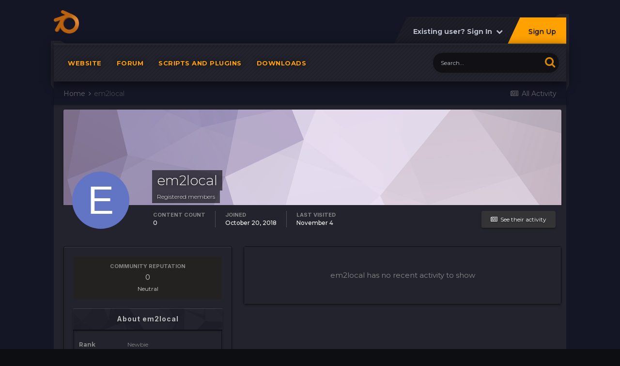

--- FILE ---
content_type: text/html;charset=UTF-8
request_url: https://forum.l2soft.eu/index.php?/profile/2458-em2local/
body_size: 8423
content:
<!DOCTYPE html>
<html lang="en-US" dir="ltr">
	<head>
		<title>em2local - Adrenaline Bot Community</title>
		
			<!-- Global site tag (gtag.js) - Google Analytics -->
<script async src="https://www.googletagmanager.com/gtag/js?id=UA-105735485-1"></script>
<script>
  window.dataLayer = window.dataLayer || [];
  function gtag(){dataLayer.push(arguments);}
  gtag('js', new Date());

  gtag('config', 'UA-105735485-1');
</script>
		
		

	<meta name="viewport" content="width=device-width, initial-scale=1">


	
	


	<meta name="twitter:card" content="summary" />



	
		
			
				<meta name="robots" content="noindex, follow">
			
		
	

	
		
			
				<meta property="og:site_name" content="Adrenaline Bot Community">
			
		
	

	
		
			
				<meta property="og:locale" content="en_US">
			
		
	


	
		<link rel="canonical" href="https://forum.l2soft.eu/index.php?/profile/2458-em2local/" />
	




<link rel="manifest" href="https://forum.l2soft.eu/index.php?/manifest.webmanifest/">
<meta name="msapplication-config" content="https://forum.l2soft.eu/index.php?/browserconfig.xml/">
<meta name="msapplication-starturl" content="/">
<meta name="application-name" content="Adrenaline Bot Community">

<meta name="apple-mobile-web-app-title" content="Adrenaline Bot Community">

	<meta name="theme-color" content="#fcfcfc">






		


	
		
			<link href="https://fonts.googleapis.com/css?family=Inter:300,300i,400,500,400i,700,700i" rel="stylesheet" referrerpolicy="origin">
		
		
			<link href="https://fonts.googleapis.com/css?family=Montserrat:300,300i,400,400i,500,700,700i" rel="stylesheet" referrerpolicy="origin">
		
	



	<link rel='stylesheet' href='https://forum.l2soft.eu/uploads/css_built_12/341e4a57816af3ba440d891ca87450ff_framework.css?v=026d4e282a1681313327' media='all'>

	<link rel='stylesheet' href='https://forum.l2soft.eu/uploads/css_built_12/05e81b71abe4f22d6eb8d1a929494829_responsive.css?v=026d4e282a1681313327' media='all'>

	<link rel='stylesheet' href='https://forum.l2soft.eu/uploads/css_built_12/20446cf2d164adcc029377cb04d43d17_flags.css?v=026d4e282a1681313327' media='all'>

	<link rel='stylesheet' href='https://forum.l2soft.eu/uploads/css_built_12/90eb5adf50a8c640f633d47fd7eb1778_core.css?v=026d4e282a1681313327' media='all'>

	<link rel='stylesheet' href='https://forum.l2soft.eu/uploads/css_built_12/5a0da001ccc2200dc5625c3f3934497d_core_responsive.css?v=026d4e282a1681313327' media='all'>

	<link rel='stylesheet' href='https://forum.l2soft.eu/uploads/css_built_12/ffdbd8340d5c38a97b780eeb2549bc3f_profiles.css?v=026d4e282a1681313327' media='all'>

	<link rel='stylesheet' href='https://forum.l2soft.eu/uploads/css_built_12/f2ef08fd7eaff94a9763df0d2e2aaa1f_streams.css?v=026d4e282a1681313327' media='all'>

	<link rel='stylesheet' href='https://forum.l2soft.eu/uploads/css_built_12/9be4fe0d9dd3ee2160f368f53374cd3f_leaderboard.css?v=026d4e282a1681313327' media='all'>

	<link rel='stylesheet' href='https://forum.l2soft.eu/uploads/css_built_12/125515e1b6f230e3adf3a20c594b0cea_profiles_responsive.css?v=026d4e282a1681313327' media='all'>





<link rel='stylesheet' href='https://forum.l2soft.eu/uploads/css_built_12/258adbb6e4f3e83cd3b355f84e3fa002_custom.css?v=026d4e282a1681313327' media='all'>




      	



		
		

	
	<link rel='shortcut icon' href='https://forum.l2soft.eu/uploads/monthly_2021_02/Logo.png' type="image/png">

      <!-- Start Alexa Certify Javascript -->
<script type="text/javascript">
_atrk_opts = { atrk_acct:"F44nx119Di20xu", domain:"l2soft.eu",dynamic: true};
(function() { var as = document.createElement('script'); as.type = 'text/javascript'; as.async = true; as.src = "https://certify-js.alexametrics.com/atrk.js"; var s = document.getElementsByTagName('script')[0];s.parentNode.insertBefore(as, s); })();
</script>
<noscript><img src="https://certify.alexametrics.com/atrk.gif?account=F44nx119Di20xu" style="display:none" height="1" width="1" alt="" /></noscript>
<!-- End Alexa Certify Javascript -->  
      
	</head>
	<body class='ipsApp ipsApp_front ipsJS_none ipsClearfix  taP_bgDefault' data-controller='core.front.core.app' data-message="" data-pageApp='core' data-pageLocation='front' data-pageModule='members' data-pageController='profile' data-pageID='2458' >
		<a href='#elContent' class='ipsHide' title='Go to main content on this page' accesskey='m'>Jump to content</a>
	
      	<div id='ipsLayout_header' class='ipsClearfix'>
          	<header class="ta_Header">
              	<div class="ta_headerContainer">
              		<div class="ta_Logo">
                		


<a href='https://forum.l2soft.eu/' id='elLogo' accesskey='1'><img src="https://forum.l2soft.eu/uploads/monthly_2021_09/Logo.png.18c5a15b0eb912bfd100a1190f411410.png" alt='Adrenaline Bot Community'></a>

              		</div>
               		<div class="ta_userNav ipsClearfix">
						

	<ul id='elUserNav' class='ipsList_inline cSignedOut ipsResponsive_showDesktop'>
		
		<li id='elSignInLink'>
			<a href='https://forum.l2soft.eu/index.php?/login/' data-ipsMenu-closeOnClick="false" data-ipsMenu id='elUserSignIn'>
				Existing user? Sign In &nbsp;<i class='fa fa-caret-down'></i>
			</a>
			
<div id='elUserSignIn_menu' class='ipsMenu ipsMenu_auto ipsHide'>
	<form accept-charset='utf-8' method='post' action='https://forum.l2soft.eu/index.php?/login/' data-controller="core.global.core.login">
		<input type="hidden" name="csrfKey" value="8e941a6552254ddcd16455a3faa8d42e">
		<input type="hidden" name="ref" value="aHR0cHM6Ly9mb3J1bS5sMnNvZnQuZXUvaW5kZXgucGhwPy9wcm9maWxlLzI0NTgtZW0ybG9jYWwv">
		<div data-role="loginForm">
			
			
			
				
<div class="ipsPad ipsForm ipsForm_vertical">
	<h4 class="ipsType_sectionHead">Sign In</h4>
	<br><br>
	<ul class='ipsList_reset'>
		<li class="ipsFieldRow ipsFieldRow_noLabel ipsFieldRow_fullWidth">
			
			
				<input type="text" placeholder="Display Name or Email Address" name="auth" autocomplete="email">
			
		</li>
		<li class="ipsFieldRow ipsFieldRow_noLabel ipsFieldRow_fullWidth">
			<input type="password" placeholder="Password" name="password" autocomplete="current-password">
		</li>
		<li class="ipsFieldRow ipsFieldRow_checkbox ipsClearfix">
			<span class="ipsCustomInput">
				<input type="checkbox" name="remember_me" id="remember_me_checkbox" value="1" checked aria-checked="true">
				<span></span>
			</span>
			<div class="ipsFieldRow_content">
				<label class="ipsFieldRow_label" for="remember_me_checkbox">Remember me</label>
				<span class="ipsFieldRow_desc">Not recommended on shared computers</span>
			</div>
		</li>
		<li class="ipsFieldRow ipsFieldRow_fullWidth">
			<button type="submit" name="_processLogin" value="usernamepassword" class="ipsButton ipsButton_primary ipsButton_small" id="elSignIn_submit">Sign In</button>
			
				<p class="ipsType_right ipsType_small">
					
						<a href='https://forum.l2soft.eu/index.php?/lostpassword/' data-ipsDialog data-ipsDialog-title='Forgot your password?'>
					
					Forgot your password?</a>
				</p>
			
		</li>
	</ul>
</div>
			
		</div>
	</form>
</div>
		</li>
		
			<li>
				
					<a href='https://forum.l2soft.eu/index.php?/register/' data-ipsDialog data-ipsDialog-size='narrow' data-ipsDialog-title='Sign Up' id='elRegisterButton' class='ipsButton ipsButton_normal ipsButton_primary'>Sign Up</a>
				
			</li>
		
	</ul>

      				</div>
                  
<ul class='ipsMobileHamburger ipsList_reset ipsResponsive_hideDesktop'>
	<li data-ipsDrawer data-ipsDrawer-drawerElem='#elMobileDrawer'>
		<a href='#'>
			
			
				
			
			
			
			<i class='fa fa-navicon'></i>
		</a>
	</li>
</ul>
              	</div>
				

<nav class="ta_navBar" >
	<div class='ta_navContainer ipsLayout_container'>
		<div class="ta_frames">
            <span class="ta_leftFrame"><svg width="30" height="100" version="1.1" viewBox="0 0 30 100" id="svg16" sodipodi:docname="leftside.svg" inkscape:version="0.92.1 r15371"><path d="m0.0036176 0.00593277 19.9999904 0.0018 10 5.99823203H0.0033076Z" id="path12-6" inkscape:connector-curvature="0" sodipodi:nodetypes="ccccc" stroke-width="1.00748503"/><path d="M0.0036176 0.00593277H6.0036179V99.990306l-6.0000003-9.52232z" id="rect66-6-7" inkscape:connector-curvature="0" sodipodi:nodetypes="ccccc" stroke-width="4.71880007"/></svg></span>
            <span class="ta_rightFrame"><svg width="30" height="160" version="1.1" viewBox="0 0 30 160" id="svg16" sodipodi:docname="rightside.svg" inkscape:version="0.92.1 r15371"><path d="M9.8978736 0.05484549H29.897873V6.0548455H-0.10242644Z" id="path12-0" inkscape:connector-curvature="0" sodipodi:nodetypes="ccccc" stroke-width="1.00763118"/><path d="m23.999436 0.00406424h6V144.75601l-6 15.23706z" id="rect66-6" inkscape:connector-curvature="0" sodipodi:nodetypes="ccccc" stroke-width="5.96912336"/></svg></span>
        </div>
		<div class='ipsNavBar_primary  ipsClearfix'>
		

	<div id="elSearchWrapper">
		<div id='elSearch' class='' data-controller='core.front.core.quickSearch'>
			<form accept-charset='utf-8' action='//forum.l2soft.eu/index.php?/search/&amp;do=quicksearch' method='post'>
				<input type='search' id='elSearchField' placeholder='Search...' name='q' autocomplete='off' aria-label='Search'>
				<button class='cSearchSubmit' type="submit" aria-label='Search'><i class="fa fa-search"></i></button>
				<div id="elSearchExpanded">
					<div class="ipsMenu_title">
						Search In
					</div>
					<ul class="ipsSideMenu_list ipsSideMenu_withRadios ipsSideMenu_small" data-ipsSideMenu data-ipsSideMenu-type="radio" data-ipsSideMenu-responsive="false" data-role="searchContexts">
						<li>
							<span class='ipsSideMenu_item ipsSideMenu_itemActive' data-ipsMenuValue='all'>
								<input type="radio" name="type" value="all" checked id="elQuickSearchRadio_type_all">
								<label for='elQuickSearchRadio_type_all' id='elQuickSearchRadio_type_all_label'>Everywhere</label>
							</span>
						</li>
						
						
						
						<li data-role="showMoreSearchContexts">
							<span class='ipsSideMenu_item' data-action="showMoreSearchContexts" data-exclude="all">
								More options...
							</span>
						</li>
					</ul>
					<div class="ipsMenu_title">
						Find results that contain...
					</div>
					<ul class='ipsSideMenu_list ipsSideMenu_withRadios ipsSideMenu_small ipsType_normal' role="radiogroup" data-ipsSideMenu data-ipsSideMenu-type="radio" data-ipsSideMenu-responsive="false" data-filterType='andOr'>
						
							<li>
								<span class='ipsSideMenu_item ipsSideMenu_itemActive' data-ipsMenuValue='or'>
									<input type="radio" name="search_and_or" value="or" checked id="elRadio_andOr_or">
									<label for='elRadio_andOr_or' id='elField_andOr_label_or'><em>Any</em> of my search term words</label>
								</span>
							</li>
						
							<li>
								<span class='ipsSideMenu_item ' data-ipsMenuValue='and'>
									<input type="radio" name="search_and_or" value="and"  id="elRadio_andOr_and">
									<label for='elRadio_andOr_and' id='elField_andOr_label_and'><em>All</em> of my search term words</label>
								</span>
							</li>
						
					</ul>
					<div class="ipsMenu_title">
						Find results in...
					</div>
					<ul class='ipsSideMenu_list ipsSideMenu_withRadios ipsSideMenu_small ipsType_normal' role="radiogroup" data-ipsSideMenu data-ipsSideMenu-type="radio" data-ipsSideMenu-responsive="false" data-filterType='searchIn'>
						<li>
							<span class='ipsSideMenu_item ipsSideMenu_itemActive' data-ipsMenuValue='all'>
								<input type="radio" name="search_in" value="all" checked id="elRadio_searchIn_and">
								<label for='elRadio_searchIn_and' id='elField_searchIn_label_all'>Content titles and body</label>
							</span>
						</li>
						<li>
							<span class='ipsSideMenu_item' data-ipsMenuValue='titles'>
								<input type="radio" name="search_in" value="titles" id="elRadio_searchIn_titles">
								<label for='elRadio_searchIn_titles' id='elField_searchIn_label_titles'>Content titles only</label>
							</span>
						</li>
					</ul>
				</div>
			</form>
		</div>
	</div>

			<ul data-role="primaryNavBar" class='menu flex ipsResponsive_showDesktop ipsResponsive_block'>
				


	
		
		
		<li  id='elNavSecondary_16' data-role="navBarItem" data-navApp="core" data-navExt="CustomItem">
			
			
				<a href="https://l2soft.eu/" target='_blank' rel="noopener" data-navItem-id="16" >
					Website<span class='ipsNavBar_active__identifier'></span>
				</a>
			
			
		</li>
	
	

	
		
		
		<li  id='elNavSecondary_1' data-role="navBarItem" data-navApp="core" data-navExt="CustomItem">
			
			
				<a href="http://forum.l2soft.eu"  data-navItem-id="1" >
					Forum<span class='ipsNavBar_active__identifier'></span>
				</a>
			
			
		</li>
	
	

	
		
		
		<li  id='elNavSecondary_22' data-role="navBarItem" data-navApp="core" data-navExt="CustomItem">
			
			
				<a href="https://forum.l2soft.eu/index.php?/forum/45-adrenaline-bot-scripts-plugins/" target='_blank' rel="noopener" data-navItem-id="22" >
					Scripts and plugins<span class='ipsNavBar_active__identifier'></span>
				</a>
			
			
		</li>
	
	

	
		
		
		<li  id='elNavSecondary_4' data-role="navBarItem" data-navApp="downloads" data-navExt="Downloads">
			
			
				<a href="https://forum.l2soft.eu/index.php?/files/"  data-navItem-id="4" >
					Downloads<span class='ipsNavBar_active__identifier'></span>
				</a>
			
			
		</li>
	
	

				
			</ul>
		</div>
		</div>
	</nav>

              	
<ul id='elMobileNav' class='ipsResponsive_hideDesktop' data-controller='core.front.core.mobileNav'>
	
		
			<li id='elMobileBreadcrumb'>
				<a href='https://forum.l2soft.eu/'>
					<span>Home</span>
				</a>
			</li>
		
	
	
	
	<li >
		<a data-action="defaultStream" href='https://forum.l2soft.eu/index.php?/discover/'><i class="fa fa-newspaper-o" aria-hidden="true"></i></a>
	</li>

	

	
		<li class='ipsJS_show'>
			<a href='https://forum.l2soft.eu/index.php?/search/'><i class='fa fa-search'></i></a>
		</li>
	
</ul>
          	</header>
          	
				
          		
          	
		</div>
      
		<main id='ipsLayout_body' class='ipsLayout_container'>
			<div id='ipsLayout_contentArea'>
				<div id='ipsLayout_contentWrapper'>
					
<nav class='ipsBreadcrumb ipsBreadcrumb_top ipsFaded_withHover'>
	

	<ul class='ipsList_inline ipsPos_right'>
		
		<li >
			<a data-action="defaultStream" class='ipsType_light '  href='https://forum.l2soft.eu/index.php?/discover/'><i class="fa fa-newspaper-o" aria-hidden="true"></i> <span>All Activity</span></a>
		</li>
		
	</ul>

	<ul data-role="breadcrumbList">
		<li>
			<a title="Home" href='https://forum.l2soft.eu/'>
				<span>Home <i class='fa fa-angle-right'></i></span>
			</a>
		</li>
		
		
			<li>
				
					<a href='https://forum.l2soft.eu/index.php?/profile/2458-em2local/'>
						<span>em2local </span>
					</a>
				
			</li>
		
	</ul>
</nav>
					
					
					<div id='ipsLayout_mainArea'>
						<a id='elContent'></a>
						





						
						
						
						

	




						

<!-- When altering this template be sure to also check for similar in the hovercard -->
<div data-controller='core.front.profile.main'>
	

<header data-role="profileHeader">
	<div class='ipsPageHead_special ' id='elProfileHeader' data-controller='core.global.core.coverPhoto' data-url="https://forum.l2soft.eu/index.php?/profile/2458-em2local/&amp;csrfKey=8e941a6552254ddcd16455a3faa8d42e" data-coverOffset='0'>
		
			<div class='ipsCoverPhoto_container' style="background-color: hsl(273, 100%, 80% )">
				<img src='https://forum.l2soft.eu/uploads/set_resources_12/84c1e40ea0e759e3f1505eb1788ddf3c_pattern.png' class='ipsCoverPhoto_photo' data-action="toggleCoverPhoto" alt=''>
			</div>
		
		
		<div class='ipsColumns ipsColumns_collapsePhone' data-hideOnCoverEdit>
			<div class='ipsColumn ipsColumn_fixed ipsColumn_narrow ipsPos_center' id='elProfilePhoto'>
				
					<span class='ipsUserPhoto ipsUserPhoto_xlarge'>					
						<img src='data:image/svg+xml,%3Csvg%20xmlns%3D%22http%3A%2F%2Fwww.w3.org%2F2000%2Fsvg%22%20viewBox%3D%220%200%201024%201024%22%20style%3D%22background%3A%236274c4%22%3E%3Cg%3E%3Ctext%20text-anchor%3D%22middle%22%20dy%3D%22.35em%22%20x%3D%22512%22%20y%3D%22512%22%20fill%3D%22%23ffffff%22%20font-size%3D%22700%22%20font-family%3D%22-apple-system%2C%20BlinkMacSystemFont%2C%20Roboto%2C%20Helvetica%2C%20Arial%2C%20sans-serif%22%3EE%3C%2Ftext%3E%3C%2Fg%3E%3C%2Fsvg%3E' alt=''>
					</span>
				
				
			</div>
			<div class='ipsColumn ipsColumn_fluid'>
				<div class='ipsPos_left ipsPad cProfileHeader_name ipsType_normal'>
					<h1 class='ipsType_reset ipsPageHead_barText'>
						em2local

						
                        
					</h1>
					<span>
						<span class='ipsPageHead_barText'>Registered members</span>
					</span>
				</div>
				
					<ul class='ipsList_inline ipsPad ipsResponsive_hidePhone ipsResponsive_block ipsPos_left'>
						
							<li>

<div data-followApp='core' data-followArea='member' data-followID='2458'  data-controller='core.front.core.followButton'>
	
		

	
</div></li>
						
						
					</ul>
				
			</div>
		</div>
	</div>

	<div class='ipsGrid ipsAreaBackground ipsPad ipsResponsive_showPhone ipsResponsive_block'>
		
		
		

		
		
		<div data-role='switchView' class='ipsGrid_span12'>
			<div data-action="goToProfile" data-type='phone' class='ipsHide'>
				<a href='https://forum.l2soft.eu/index.php?/profile/2458-em2local/' class='ipsButton ipsButton_veryLight ipsButton_small ipsButton_fullWidth' title="em2local's Profile"><i class='fa fa-user'></i></a>
			</div>
			<div data-action="browseContent" data-type='phone' class=''>
				<a href="https://forum.l2soft.eu/index.php?/profile/2458-em2local/content/" class='ipsButton ipsButton_veryLight ipsButton_small ipsButton_fullWidth'  title="em2local's Content"><i class='fa fa-newspaper-o'></i></a>
			</div>
		</div>
	</div>

	<div id='elProfileStats' class='ipsClearfix sm:ipsPadding ipsResponsive_pull'>
		<div data-role='switchView' class='ipsResponsive_hidePhone ipsPos_right'>
			<a href='https://forum.l2soft.eu/index.php?/profile/2458-em2local/' class='ipsButton ipsButton_veryLight ipsButton_small ipsPos_right ipsHide' data-action="goToProfile" data-type='full' title="em2local's Profile"><i class='fa fa-user'></i> <span class='ipsResponsive_showDesktop ipsResponsive_inline'>&nbsp;View Profile</span></a>
			<a href="https://forum.l2soft.eu/index.php?/profile/2458-em2local/content/" class='ipsButton ipsButton_veryLight ipsButton_small ipsPos_right ' data-action="browseContent" data-type='full' title="em2local's Content"><i class='fa fa-newspaper-o'></i> <span class='ipsResponsive_showDesktop ipsResponsive_inline'>&nbsp;See their activity</span></a>
		</div>
		<ul class='ipsList_reset ipsFlex ipsFlex-ai:center ipsFlex-fw:wrap ipsPos_left ipsResponsive_noFloat'>
			<li>
				<h4 class='ipsType_minorHeading'>Content Count</h4>
				0
			</li>
			<li>
				<h4 class='ipsType_minorHeading'>Joined</h4>
				<time datetime='2018-10-20T20:52:28Z' title='10/20/2018 08:52  PM' data-short='7 yr'>October 20, 2018</time>
			</li>
            
			<li>
				<h4 class='ipsType_minorHeading'>Last visited</h4>
				<span>
					
                    <time datetime='2025-11-04T17:11:28Z' title='11/04/2025 05:11  PM' data-short='Nov 4'>November 4</time>
				</span>
			</li>
            
			
		</ul>
	</div>
</header>
	<div data-role="profileContent" class='ipsSpacer_top'>

		<div class='ipsColumns ipsColumns_collapseTablet' data-controller="core.front.profile.body">
			<div class='ipsColumn ipsColumn_fixed ipsColumn_veryWide' id='elProfileInfoColumn'>
				<div class='ipsPadding ipsBox ipsResponsive_pull'>
					
					
						
						<div class='cProfileSidebarBlock ipsMargin_bottom'>
							
								<div class='cProfileRepScore ipsPad_half cProfileRepScore_neutral'>
									<h2 class='ipsType_minorHeading'>Community Reputation</h2>
									<span class='cProfileRepScore_points'>0</span>
									
										<span class='cProfileRepScore_title'>Neutral</span>
									
									
								</div>
							
						</div>
					
					
					
                        
                    
					
	 				
						<div class='ipsWidget ipsWidget_vertical cProfileSidebarBlock ipsBox ipsBox--child ipsSpacer_bottom' data-location='defaultFields'>
							<h2 class='ipsWidget_title ipsType_reset'>About em2local</h2>
							<div class='ipsWidget_inner ipsPad'>
								
								<ul class='ipsDataList ipsDataList_reducedSpacing cProfileFields'>
									
									
										<li class='ipsDataItem'>
											<span class='ipsDataItem_generic ipsDataItem_size3 ipsType_break'><strong>Rank</strong></span>
											<div class='ipsDataItem_generic ipsType_break'>
												
													Newbie
													<br>
												
												
											</div>
										</li>
									
									
								</ul>
							</div>
						</div>
					
					
					
					
				</div>

			</div>
			<section class='ipsColumn ipsColumn_fluid'>
				<div class='ipsBox ipsResponsive_pull'>
					

<div id='elProfileTabs_content' class='ipsTabs_panels ipsPadding ipsAreaBackground_reset'>
	
		
			<div id="ipsTabs_elProfileTabs_elProfileTab_activity_panel" class='ipsTabs_panel ipsAreaBackground_reset'>
				
<div data-controller="core.front.statuses.statusFeed">
	
		<div class='ipsPad ipsType_center ipsType_large ipsType_light'>
			em2local has no recent activity to show
		</div>
	
	
</div>
			</div>
		
	
</div>
				</div>
			</section>
		</div>

	</div>
</div>


						


					</div>
					


					
					
<nav class='ipsBreadcrumb ipsBreadcrumb_bottom ipsFaded_withHover'>
	
		


	

	<ul class='ipsList_inline ipsPos_right'>
		
		<li >
			<a data-action="defaultStream" class='ipsType_light '  href='https://forum.l2soft.eu/index.php?/discover/'><i class="fa fa-newspaper-o" aria-hidden="true"></i> <span>All Activity</span></a>
		</li>
		
	</ul>

	<ul data-role="breadcrumbList">
		<li>
			<a title="Home" href='https://forum.l2soft.eu/'>
				<span>Home <i class='fa fa-angle-right'></i></span>
			</a>
		</li>
		
		
			<li>
				
					<a href='https://forum.l2soft.eu/index.php?/profile/2458-em2local/'>
						<span>em2local </span>
					</a>
				
			</li>
		
	</ul>
</nav>
				</div>
			</div>
			
      	</main>
		
		<footer class="footer-wrap">
			
          	<div id='ipsLayout_footer'>
							
          		<div class='ipsLayout_container ipsClearfix'>
					


<ul class='ipsList_inline ipsType_center ipsSpacer_top' id="elFooterLinks">
	
	
	
	
	
	
</ul>	


<p id='elCopyright'>
	<span id='elCopyright_userLine'>2013-2025 © <a href="https://l2soft.eu"><u>Adrenaline Bot</u></a> by pcoder</span>
	
</p>
					
					
                  	<a href="#top" class="ta_back-to-top"><span class="back-to-top-icon"><i class="fa fa-angle-double-up" aria-hidden="true"></i></span></a>
                </div>
				</div>
		</footer>
		
<div id='elMobileDrawer' class='ipsDrawer ipsHide'>
	<div class='ipsDrawer_menu'>
		<a href='#' class='ipsDrawer_close' data-action='close'><span>&times;</span></a>
		<div class='ipsDrawer_content'>
			
				<div class='ipsPadding'>
					<ul class='ipsToolList ipsToolList_vertical'>
						<li>
							<a href='https://forum.l2soft.eu/index.php?/login/' id='elSigninButton_mobile' class='ipsButton ipsButton_light ipsButton_small ipsButton_fullWidth'>Existing user? Sign In</a>
						</li>
						
							<li>
								
									<a href='https://forum.l2soft.eu/index.php?/register/' data-ipsDialog data-ipsDialog-size='narrow' data-ipsDialog-title='Sign Up' data-ipsDialog-fixed='true' id='elRegisterButton_mobile' class='ipsButton ipsButton_small ipsButton_fullWidth ipsButton_important'>Sign Up</a>
								
							</li>
						
					</ul>
				</div>
			

			<ul class='ipsDrawer_list'>
				

				
				
				
				
					
						
						
							<li><a href='https://l2soft.eu/' target='_blank' rel="noopener">Website</a></li>
						
					
				
					
						
						
							<li><a href='http://forum.l2soft.eu' >Forum</a></li>
						
					
				
					
						
						
							<li><a href='https://forum.l2soft.eu/index.php?/forum/45-adrenaline-bot-scripts-plugins/' target='_blank' rel="noopener">Scripts and plugins</a></li>
						
					
				
					
						
						
							<li><a href='https://forum.l2soft.eu/index.php?/files/' >Downloads</a></li>
						
					
				
				
			</ul>
		</div>
	</div>
</div>

<div id='elMobileCreateMenuDrawer' class='ipsDrawer ipsHide'>
	<div class='ipsDrawer_menu'>
		<a href='#' class='ipsDrawer_close' data-action='close'><span>&times;</span></a>
		<div class='ipsDrawer_content ipsSpacer_bottom ipsPad'>
			<ul class='ipsDrawer_list'>
				<li class="ipsDrawer_listTitle ipsType_reset">Create New...</li>
				
			</ul>
		</div>
	</div>
</div>
		

	
	<script type='text/javascript'>
		var ipsDebug = false;		
	
		var CKEDITOR_BASEPATH = '//forum.l2soft.eu/applications/core/interface/ckeditor/ckeditor/';
	
		var ipsSettings = {
			
			
			cookie_path: "/",
			
			cookie_prefix: "ips4_",
			
			
			cookie_ssl: true,
			
			upload_imgURL: "https://forum.l2soft.eu/uploads/set_resources_12/0cb563f8144768654a2205065d13abd6_upload.png",
			message_imgURL: "https://forum.l2soft.eu/uploads/set_resources_12/0cb563f8144768654a2205065d13abd6_message.png",
			notification_imgURL: "https://forum.l2soft.eu/uploads/set_resources_12/0cb563f8144768654a2205065d13abd6_notification.png",
			baseURL: "//forum.l2soft.eu/",
			jsURL: "//forum.l2soft.eu/applications/core/interface/js/js.php",
			csrfKey: "8e941a6552254ddcd16455a3faa8d42e",
			antiCache: "026d4e282a1681313327",
			jsAntiCache: "026d4e282a1674717869",
			disableNotificationSounds: false,
			useCompiledFiles: true,
			links_external: true,
			memberID: 0,
			lazyLoadEnabled: false,
			blankImg: "//forum.l2soft.eu/applications/core/interface/js/spacer.png",
			analyticsProvider: "ga",
			viewProfiles: true,
			mapProvider: 'none',
			mapApiKey: ''
		};
		
		
		
		
			ipsSettings['maxImageDimensions'] = {
				width: 1000,
				height: 1000
			};
		
		
	</script>





<script type='text/javascript' src='https://forum.l2soft.eu/uploads/javascript_global/root_library.js?v=026d4e282a1674717869' data-ips></script>


<script type='text/javascript' src='https://forum.l2soft.eu/uploads/javascript_global/root_js_lang_1.js?v=026d4e282a1674717869' data-ips></script>


<script type='text/javascript' src='https://forum.l2soft.eu/uploads/javascript_global/root_framework.js?v=026d4e282a1674717869' data-ips></script>


<script type='text/javascript' src='https://forum.l2soft.eu/uploads/javascript_core/global_global_core.js?v=026d4e282a1674717869' data-ips></script>


<script type='text/javascript' src='https://forum.l2soft.eu/uploads/javascript_core/plugins_plugins.js?v=026d4e282a1674717869' data-ips></script>


<script type='text/javascript' src='https://forum.l2soft.eu/uploads/javascript_global/root_front.js?v=026d4e282a1674717869' data-ips></script>


<script type='text/javascript' src='https://forum.l2soft.eu/uploads/javascript_core/front_front_core.js?v=026d4e282a1674717869' data-ips></script>


<script type='text/javascript' src='https://forum.l2soft.eu/uploads/javascript_core/front_front_statuses.js?v=026d4e282a1674717869' data-ips></script>


<script type='text/javascript' src='https://forum.l2soft.eu/uploads/javascript_core/front_front_profile.js?v=026d4e282a1674717869' data-ips></script>


<script type='text/javascript' src='https://forum.l2soft.eu/uploads/javascript_core/front_app.js?v=026d4e282a1674717869' data-ips></script>


<script type='text/javascript' src='https://forum.l2soft.eu/uploads/javascript_global/root_map.js?v=026d4e282a1674717869' data-ips></script>



	<script type='text/javascript'>
		
			ips.setSetting( 'date_format', jQuery.parseJSON('"mm\/dd\/yy"') );
		
			ips.setSetting( 'date_first_day', jQuery.parseJSON('0') );
		
			ips.setSetting( 'ipb_url_filter_option', jQuery.parseJSON('"none"') );
		
			ips.setSetting( 'url_filter_any_action', jQuery.parseJSON('"allow"') );
		
			ips.setSetting( 'bypass_profanity', jQuery.parseJSON('0') );
		
			ips.setSetting( 'emoji_style', jQuery.parseJSON('"twemoji"') );
		
			ips.setSetting( 'emoji_shortcodes', jQuery.parseJSON('true') );
		
			ips.setSetting( 'emoji_ascii', jQuery.parseJSON('true') );
		
			ips.setSetting( 'emoji_cache', jQuery.parseJSON('1629106929') );
		
			ips.setSetting( 'image_jpg_quality', jQuery.parseJSON('100') );
		
			ips.setSetting( 'cloud2', jQuery.parseJSON('false') );
		
		
	</script>



<script type='application/ld+json'>
{
    "@context": "http://schema.org",
    "@type": "ProfilePage",
    "url": "https://forum.l2soft.eu/index.php?/profile/2458-em2local/",
    "name": "em2local",
    "primaryImageOfPage": {
        "@type": "ImageObject",
        "contentUrl": "data:image/svg+xml,%3Csvg%20xmlns%3D%22http%3A%2F%2Fwww.w3.org%2F2000%2Fsvg%22%20viewBox%3D%220%200%201024%201024%22%20style%3D%22background%3A%236274c4%22%3E%3Cg%3E%3Ctext%20text-anchor%3D%22middle%22%20dy%3D%22.35em%22%20x%3D%22512%22%20y%3D%22512%22%20fill%3D%22%23ffffff%22%20font-size%3D%22700%22%20font-family%3D%22-apple-system%2C%20BlinkMacSystemFont%2C%20Roboto%2C%20Helvetica%2C%20Arial%2C%20sans-serif%22%3EE%3C%2Ftext%3E%3C%2Fg%3E%3C%2Fsvg%3E",
        "representativeOfPage": true,
        "thumbnail": {
            "@type": "ImageObject",
            "contentUrl": "data:image/svg+xml,%3Csvg%20xmlns%3D%22http%3A%2F%2Fwww.w3.org%2F2000%2Fsvg%22%20viewBox%3D%220%200%201024%201024%22%20style%3D%22background%3A%236274c4%22%3E%3Cg%3E%3Ctext%20text-anchor%3D%22middle%22%20dy%3D%22.35em%22%20x%3D%22512%22%20y%3D%22512%22%20fill%3D%22%23ffffff%22%20font-size%3D%22700%22%20font-family%3D%22-apple-system%2C%20BlinkMacSystemFont%2C%20Roboto%2C%20Helvetica%2C%20Arial%2C%20sans-serif%22%3EE%3C%2Ftext%3E%3C%2Fg%3E%3C%2Fsvg%3E"
        }
    },
    "thumbnailUrl": "data:image/svg+xml,%3Csvg%20xmlns%3D%22http%3A%2F%2Fwww.w3.org%2F2000%2Fsvg%22%20viewBox%3D%220%200%201024%201024%22%20style%3D%22background%3A%236274c4%22%3E%3Cg%3E%3Ctext%20text-anchor%3D%22middle%22%20dy%3D%22.35em%22%20x%3D%22512%22%20y%3D%22512%22%20fill%3D%22%23ffffff%22%20font-size%3D%22700%22%20font-family%3D%22-apple-system%2C%20BlinkMacSystemFont%2C%20Roboto%2C%20Helvetica%2C%20Arial%2C%20sans-serif%22%3EE%3C%2Ftext%3E%3C%2Fg%3E%3C%2Fsvg%3E",
    "image": "data:image/svg+xml,%3Csvg%20xmlns%3D%22http%3A%2F%2Fwww.w3.org%2F2000%2Fsvg%22%20viewBox%3D%220%200%201024%201024%22%20style%3D%22background%3A%236274c4%22%3E%3Cg%3E%3Ctext%20text-anchor%3D%22middle%22%20dy%3D%22.35em%22%20x%3D%22512%22%20y%3D%22512%22%20fill%3D%22%23ffffff%22%20font-size%3D%22700%22%20font-family%3D%22-apple-system%2C%20BlinkMacSystemFont%2C%20Roboto%2C%20Helvetica%2C%20Arial%2C%20sans-serif%22%3EE%3C%2Ftext%3E%3C%2Fg%3E%3C%2Fsvg%3E",
    "relatedLink": "https://forum.l2soft.eu/index.php?/profile/2458-em2local/content/",
    "dateCreated": "2018-10-20T20:52:28+0000",
    "interactionStatistic": [
        {
            "@type": "InteractionCounter",
            "interactionType": "http://schema.org/CommentAction",
            "userInteractionCount": 0
        },
        {
            "@type": "InteractionCounter",
            "interactionType": "http://schema.org/ViewAction",
            "userInteractionCount": 165
        }
    ]
}	
</script>

<script type='application/ld+json'>
{
    "@context": "http://www.schema.org",
    "publisher": "https://forum.l2soft.eu/#organization",
    "@type": "WebSite",
    "@id": "https://forum.l2soft.eu/#website",
    "mainEntityOfPage": "https://forum.l2soft.eu/",
    "name": "Adrenaline Bot Community",
    "url": "https://forum.l2soft.eu/",
    "potentialAction": {
        "type": "SearchAction",
        "query-input": "required name=query",
        "target": "https://forum.l2soft.eu/index.php?/search/\u0026q={query}"
    },
    "inLanguage": [
        {
            "@type": "Language",
            "name": "English (EN)",
            "alternateName": "en-US"
        }
    ]
}	
</script>

<script type='application/ld+json'>
{
    "@context": "http://www.schema.org",
    "@type": "Organization",
    "@id": "https://forum.l2soft.eu/#organization",
    "mainEntityOfPage": "https://forum.l2soft.eu/",
    "name": "Adrenaline Bot Community",
    "url": "https://forum.l2soft.eu/",
    "logo": {
        "@type": "ImageObject",
        "@id": "https://forum.l2soft.eu/#logo",
        "url": "https://forum.l2soft.eu/uploads/monthly_2021_09/Logo.png.18c5a15b0eb912bfd100a1190f411410.png"
    }
}	
</script>

<script type='application/ld+json'>
{
    "@context": "http://schema.org",
    "@type": "BreadcrumbList",
    "itemListElement": [
        {
            "@type": "ListItem",
            "position": 1,
            "item": {
                "@id": "https://forum.l2soft.eu/index.php?/profile/2458-em2local/",
                "name": "em2local"
            }
        }
    ]
}	
</script>


		
<script type="text/javascript" src="https://forum.l2soft.eu/uploads/set_resources_12/6d538d11ecfced46f459ee300b5e80ec_ta-library-1.0.9.js"></script>


<script type="text/javascript">
$(document).ready(function() {
  	$('ul.menu.flex').flexMenu({
      linkText:'MORE'
    });
});
</script>


<script type="text/javascript">
;( function($, _, undefined){
    "use strict";
    ips.controller.register('sltoggleController', {
        initialize: function () {
          this.on( 'click', this.toggleit);
        },
        toggleit: function (e) {
    			if( $('.slContainer').hasClass('slOff') ){
                  	ips.utils.cookie.unset('sociallinkstoggleshowhide');
    			} else {
                  	ips.utils.cookie.set('sociallinkstoggleshowhide', true, true);
                }
				$('.slContainer').toggleClass('slOff').queue(function(){
					$(this).dequeue();
				});
    		}
	});
}(jQuery, _));
</script>

		
		
		
	
      	<!--ipsQueryLog-->
		<!--ipsCachingLog-->
		
		
	</body>
</html>


--- FILE ---
content_type: application/javascript
request_url: https://forum.l2soft.eu/uploads/javascript_global/root_map.js?v=026d4e282a1674717869
body_size: 426
content:
var ipsJavascriptMap={"core":{"global_core":"https://forum.l2soft.eu/uploads/javascript_core/global_global_core.js","front_core":"https://forum.l2soft.eu/uploads/javascript_core/front_front_core.js","front_widgets":"https://forum.l2soft.eu/uploads/javascript_core/front_front_widgets.js","front_system":"https://forum.l2soft.eu/uploads/javascript_core/front_front_system.js","front_streams":"https://forum.l2soft.eu/uploads/javascript_core/front_front_streams.js","front_statuses":"https://forum.l2soft.eu/uploads/javascript_core/front_front_statuses.js","front_profile":"https://forum.l2soft.eu/uploads/javascript_core/front_front_profile.js","front_search":"https://forum.l2soft.eu/uploads/javascript_core/front_front_search.js","front_modcp":"https://forum.l2soft.eu/uploads/javascript_core/front_front_modcp.js","front_messages":"https://forum.l2soft.eu/uploads/javascript_core/front_front_messages.js","front_ignore":"https://forum.l2soft.eu/uploads/javascript_core/front_front_ignore.js","admin_core":"https://forum.l2soft.eu/uploads/javascript_core/admin_admin_core.js","admin_system":"https://forum.l2soft.eu/uploads/javascript_core/admin_admin_system.js","admin_dashboard":"https://forum.l2soft.eu/uploads/javascript_core/admin_admin_dashboard.js","admin_members":"https://forum.l2soft.eu/uploads/javascript_core/admin_admin_members.js","admin_customization":"https://forum.l2soft.eu/uploads/javascript_core/admin_admin_customization.js","admin_templates":"https://forum.l2soft.eu/uploads/javascript_core/admin_admin_templates.js","admin_settings":"https://forum.l2soft.eu/uploads/javascript_core/admin_admin_settings.js","admin_files":"https://forum.l2soft.eu/uploads/javascript_core/admin_admin_files.js","admin_marketplace":"https://forum.l2soft.eu/uploads/javascript_core/admin_admin_marketplace.js","admin_stats":"https://forum.l2soft.eu/uploads/javascript_core/admin_admin_stats.js","admin_support":"https://forum.l2soft.eu/uploads/javascript_core/admin_admin_support.js"},"gallery":{"front_browse":"https://forum.l2soft.eu/uploads/javascript_gallery/front_front_browse.js"},"forums":{"front_forum":"https://forum.l2soft.eu/uploads/javascript_forums/front_front_forum.js","front_topic":"https://forum.l2soft.eu/uploads/javascript_forums/front_front_topic.js","admin_settings":"https://forum.l2soft.eu/uploads/javascript_forums/admin_admin_settings.js"},"downloads":{"front_submit":"https://forum.l2soft.eu/uploads/javascript_downloads/front_front_submit.js","front_view":"https://forum.l2soft.eu/uploads/javascript_downloads/front_front_view.js","admin_settings":"https://forum.l2soft.eu/uploads/javascript_downloads/admin_admin_settings.js"}};;